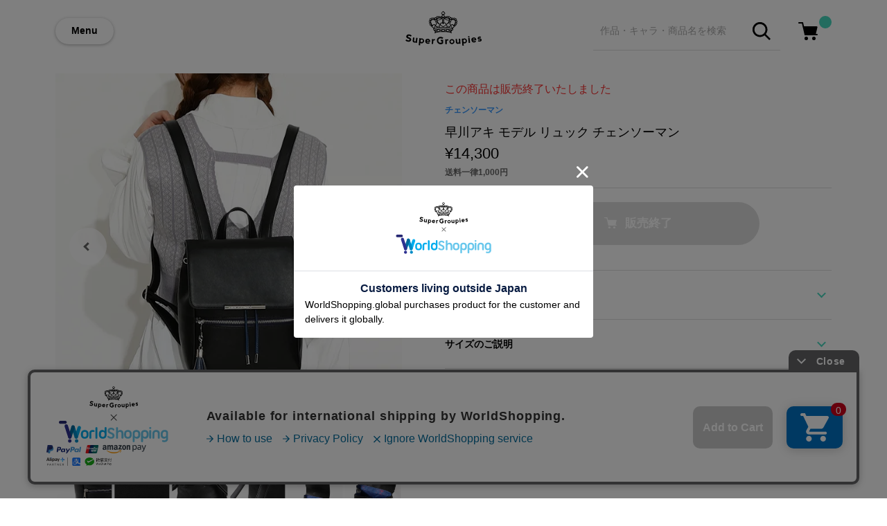

--- FILE ---
content_type: text/html; charset=utf-8
request_url: https://www.super-groupies.com/product/7707
body_size: 9979
content:
<!doctype html>
<html lang="ja">
<head prefix="og: http://ogp.me/ns# fb: http://ogp.me/ns/fb# article: http://ogp.me/ns/article#">
  <meta charset="utf-8">
  <meta http-equiv="X-UA-Compatible" content="chrome=1; IE=edge">
  <meta http-equiv="x-dns-prefetch-control" content="on">
  <meta name="viewport" content="width=device-width, initial-scale=1" />
  <title>早川アキ モデル リュック チェンソーマン チェンソーマン / Chainsaw Man | SuperGroupies(スーパーグルーピーズ)</title>
  <meta name="author" content="SuperGroupies">
  <meta name="description" content="青色を随所にあしらった早川アキイメージのリュック。フラップには「Easyrevenge!」を刻印したタバコ形のプレートを配置。彼の特徴的な髪型を連想させるタッセルチャームはフロントポケットにデザイン。背面には「釘の刀」の型押しをさりげなくあしらいました。バッグを背負っているだけで帯刀しているような気持ちになれそうです！ドローストリング仕様でアイテムの出し入れがしやすいのも嬉しいポイント。内装は青…">
  <meta name="keywords" content="早川アキ モデル リュック チェンソーマン,バッグ,リュック,SuperGroupies,チェンソーマン">
  <meta property="og:site_name" content="SuperGroupies(スーパーグルーピーズ)">
  <meta property="og:title" content="早川アキ モデル リュック チェンソーマン">
  <meta property="og:image" content="https://cdn.super-groupies.com/images/products/7707/606629d7-7637-4108-a2d9-a7f88cdca9ab.JPG">
  <meta property="og:type" content="website">
  <meta property="og:url" content="https://www.super-groupies.com/product/7707">
  <meta property="og:description" content="青色を随所にあしらった早川アキイメージのリュック。フラップには「Easyrevenge!」を刻印したタバコ形のプレートを配置。彼の特徴的な髪型を連想させるタッセルチャームはフロントポケットにデザイン。背面には「釘の刀」の型押しをさりげなくあしらいました。バッグを背負っているだけで帯刀しているような気持ちになれそうです！ドローストリング仕様でアイテムの出し入れがしやすいのも嬉しいポイント。内装は青…">
  <!-- TwitterCard -->
  <meta name="twitter:card" content="summary_large_image">
  <meta name="twitter:site" content="https://www.super-groupies.com/product/7707">
  <meta name="twitter:creator" content="SuperGroupies(スーパーグルーピーズ)">
  <meta name="twitter:title" content="早川アキ モデル リュック チェンソーマン">
  <meta name="twitter:description" content="青色を随所にあしらった早川アキイメージのリュック。フラップには「Easyrevenge!」を刻印したタバコ形のプレートを配置。彼の特徴的な髪型を連想させるタッセルチャームはフロントポケットにデザイン。背面には「釘の刀」の型押しをさりげなくあしらいました。バッグを背負っているだけで帯刀しているような気持ちになれそうです！ドローストリング仕様でアイテムの出し入れがしやすいのも嬉しいポイント。内装は青…">
  <meta name="twitter:image" content="https://cdn.super-groupies.com/images/products/7707/606629d7-7637-4108-a2d9-a7f88cdca9ab.JPG">
  <meta name="google-site-verification" content="4T5oibcYxDACHvgkornW6qC97QCEQ6ofU03RpEaPS-s" />
  <!-- Google Tag Manager -->
  <script>(function(w,d,s,l,i){w[l]=w[l]||[];w[l].push({'gtm.start':
  new Date().getTime(),event:'gtm.js'});var f=d.getElementsByTagName(s)[0],
  j=d.createElement(s),dl=l!='dataLayer'?'&l='+l:'';j.async=true;j.src=
  'https://www.googletagmanager.com/gtm.js?id='+i+dl;f.parentNode.insertBefore(j,f);
  })(window,document,'script','dataLayer','GTM-M8QXRS');</script>
  <!-- End Google Tag Manager -->
  <link rel="stylesheet" href="//aniware-supergroupies-cdn.cbpaas.net/files/css/style.css?_rc_=693" />
  <link rel="canonical" href="https://www.super-groupies.com/product/7707" />

  <link rel="icon" href="https://cdn.super-groupies.com/images/favicon.ico" type="image/x-icon">
  <link rel="apple-touch-icon" href="https://cdn.super-groupies.com/images/apple-touch-icon.png" sizes="180x180">
  <link rel="icon" type="image/png" href="https://cdn.super-groupies.com/images/apple-touch-icon.png" sizes="180x180">

  <script src="//code.jquery.com/jquery-3.3.1.min.js"></script>
  <script src="//cdnjs.cloudflare.com/ajax/libs/intercooler-js/1.2.0/intercooler.min.js"></script>
  <script src="//cdnjs.cloudflare.com/ajax/libs/js-cookie/2.2.0/js.cookie.min.js"></script>

  <style>
    body.logout .loginOn { display: none !important; }
    body.login .loginOff { display: none !important; }
  </style>
  
  <!-- Global site tag (gtag.js) - Google Analytics -->
  <script async src="https://www.googletagmanager.com/gtag/js?id=UA-39894713-1"></script>
  <script>
    window.dataLayer = window.dataLayer || [];
    function gtag(){dataLayer.push(arguments);}
    gtag('js', new Date());
    gtag('config', 'UA-39894713-1');
    gtag('config', 'AW-869864787');
    gtag('config', 'G-F1V9R3K127');
  </script>

  <!-- Criteo Loader File -->
  <script type="text/javascript" src="//dynamic.criteo.com/js/ld/ld.js?a=123294" async="true"></script>
  <!-- END Criteo Loader File -->
  
  <!-- <script src="https://cdn-blocks.karte.io/939b1b754f3307a4d89cd8f25b2fb2f3/builder.js"></script> -->
  <!-- Start KARTE Tag -->
  <!-- <script>!function(n){if(!window[n]){var o=window[n]=function(){var n=[].slice.call(arguments);return o.x?o.x.apply(0,n):o.q.push(n)};o.q=[],o.i=Date.now(),o.allow=function(){o.o="allow"},o.deny=function(){o.o="deny"}}}("krt")</script> -->
  <!-- <script async src="https://cdn-edge.karte.io/939b1b754f3307a4d89cd8f25b2fb2f3/edge.js"></script> -->
  <!-- End KARTE Tag -->

</head>
<body class="logout">
  <!-- Google Tag Manager (noscript) -->
  <noscript><iframe src="https://www.googletagmanager.com/ns.html?id=GTM-M8QXRS"
  height="0" width="0" style="display:none;visibility:hidden"></iframe></noscript>
  <!-- End Google Tag Manager (noscript) -->
  <div class="wrapper">
     <header>
      <div class="inner">
        <div class="flexBox">
          <a class="btMenu" data-role="navigationSwitch">Menu</a>
            <div class="gLogo grow">
              <a href="/"><img src="//aniware-supergroupies-cdn.cbpaas.net/files/images/logo.svg" alt="アニメやゲームとコラボしたアパレル・グッズ通販 | SuperGroupies(スーパーグルーピーズ)" /></a>
            </div>
          <div class="flexBox flexBoxWithoutJustification">
            <div class="gSearch showOnPC">
              <form action="/search" class="searchBox">
                <input name="keyword" class="searchBoxInput" type="text" placeholder="作品・キャラ・商品名を検索"/>
                <button class="btSearch"><span class="ico_search"></span></button>
              </form>
            </div>
            <div class="gCart">
              <a href="/order/cart">
                <div class="cartButton">
                  <img src="//aniware-supergroupies-cdn.cbpaas.net/files/images/icon/cart.svg" alt="ショッピングカート"/>
                  <span class="cartBadge"></span>
                </div>
              </a>
            </div>
          </div>
        </div>
      </div>
      <div class="toggleNavigation drawerNavigation">
        <nav class="toggleNavigationWrapper">
          <div class="toggleNavigationSection userSection">
            <ul class="toggleNavigationList">
              <li class="toggleNavigationListItem">
                <div class="userName">
                  <span class="ico_avatar user_name">ゲスト</span>さん
                </div>
              </li>
              <li class="toggleNavigationListItem loginOff">
                <a href="/site/login?returnUrl=%2fproduct%2f7707" style="font-weight: bold;">ログイン/会員登録</a>
              </li>
              <li class="toggleNavigationListItem loginOn">
                <a href="/member/index" style="font-weight: bold;">マイページへ行く</a>
              </li>
              <li class="toggleNavigationListItem logout loginOn">
                <a href="/site/logout">ログアウトする</a>
              </li>
            </ul>
          </div>
          <div class="toggleNavigationSection featureSection">
            <div class="gSearch showOnTB">
              <form action="/search" class="searchBox">
                <input name="keyword" class="searchBoxInput" type="text" placeholder="キーワードで検索"/>
                <button class="btSearch"><span class="ico_search"></span></button>
              </form>
            </div>
            <ul class="toggleNavigationList">
              <li class="toggleNavigationListItem">
                <a href="/title"><span class="ico_menu_title">作品名から探す</span></a>
              </li>
            </ul>
          </div>
          <div class="toggleNavigationSection guideSection">
            <ul class="toggleNavigationList guideList">
              <li class="toggleNavigationListItem">
                <a href="/special/welcome"><span class="ico_menu_sg">SuperGroupiesとは</span></a>
              </li>
              <li class="toggleNavigationListItem">
                <a href="https://super-groupies.zendesk.com/hc/ja/categories/115000849108-%E3%81%8A%E6%94%AF%E6%89%95%E3%81%84%E3%81%AB%E3%81%A4%E3%81%84%E3%81%A6">お支払い方法について</a>
              </li>
              <li class="toggleNavigationListItem">
                <a href="https://super-groupies.zendesk.com/hc/ja/categories/115000851447-%E9%85%8D%E9%80%81%E3%81%AB%E3%81%A4%E3%81%84%E3%81%A6">配送方法・送料について</a>
              </li>
              <li class="toggleNavigationListItem">
                <a href="https://super-groupies.zendesk.com/hc/ja">ヘルプ・よくある質問</a>
              </li>
              <li class="toggleNavigationListItem">
                <a href="https://super-groupies.zendesk.com/hc/ja/articles/115004757767">返品・交換について</a>
              </li>
            </ul>
          </div>
          <div class="toggleNavigationSection snsSection">
            <div class="toggleNavigationSectionTitle txt-en-bold">FOLLOW US</div>
            <ul class="toggleNavigationList">
              <li class="toggleNavigationListItem showDefault" style="display:none;">
                <a href="https://twitter.com/Super_Groupies" target="_blank"><span class="ico_sns_twitter">新商品の情報はこちら</span></a>
              </li>
              <li class="toggleNavigationListItem showEnglish" style="display:none;">
                <a href="https://twitter.com/SuperGroupiesEN" target="_blank"><span class="ico_sns_twitter">What's New in English</span></a>
              </li>
              <li class="toggleNavigationListItem showChinese" style="display:none;">
                <a href="https://weibo.com/u/6190227862" target="_blank"><span class="ico_sns_weibo">中国語の新商品情報はこちら</span></a>
              </li>
              <li class="toggleNavigationListItem">
                <a href="https://line.me/ti/p/%40xhe4683d" target="_blank"><span class="ico_sns_line">在庫販売の情報はこちら</span></a>
              </li>
            </ul>
          </div>
          
        </nav>
      </div>      
    </header>
    
    











<main>
  <div class="inner">
    <section class="productSectionMain flexBoxResponsive flexBoxAlignTop" itemscope itemtype="http://schema.org/Product">
      <div class="productImage" >
        <div class="productImageMain">
          <img itemprop="image" src="https://cdn.super-groupies.com/images/products/7707/606629d7-7637-4108-a2d9-a7f88cdca9ab.JPG" alt="早川アキ モデル リュック チェンソーマン" width="500" height="500"/>
            <div class="productImageNumber showOnTB">
              <div>
                <span id="productImageCountCurrent">1</span> / <span id="productImageCountMax">26</span>
              </div>
            </div>
                      <div class="productImageNavigation">
              <a href="#" class="productImageNavigationItem prev"></a>
              <a href="#" class="productImageNavigationItem next"></a>
            </div>
        </div>
        <div>
          <ul class="productImageSub multiColumn multiColumn-pc-x6 multiColumn-tb-x6 multiColumn-sp-x6 withoutMargin">
              <li class="productImageSubItem multiColumnEntry">
                <a href="#"><img src="https://cdn.super-groupies.com/images/products/7707/606629d7-7637-4108-a2d9-a7f88cdca9ab.JPG?width=600" width="80" height="80"/></a>
              </li>
              <li class="productImageSubItem multiColumnEntry">
                <a href="#"><img src="https://cdn.super-groupies.com/images/products/7707/6cc07113-aadf-4872-8715-b1726d6e57bd.jpeg" width="80" height="80"/></a>
              </li>
              <li class="productImageSubItem multiColumnEntry">
                <a href="#"><img src="https://cdn.super-groupies.com/images/products/7707/6b60fab1-a1ee-4114-8815-f08c429bf26f.jpeg" width="80" height="80"/></a>
              </li>
              <li class="productImageSubItem multiColumnEntry">
                <a href="#"><img src="https://cdn.super-groupies.com/images/products/7707/4e703c68-ee03-41da-975c-5e6af79c7180.jpeg" width="80" height="80"/></a>
              </li>
              <li class="productImageSubItem multiColumnEntry">
                <a href="#"><img src="https://cdn.super-groupies.com/images/products/7707/4b2ea94c-ee0d-4449-ba2b-1696575fdbf9.jpeg" width="80" height="80"/></a>
              </li>
              <li class="productImageSubItem multiColumnEntry">
                <a href="#"><img src="https://cdn.super-groupies.com/images/products/7707/225579e5-f475-43e0-9ed7-92583b5b83d4.jpeg" width="80" height="80"/></a>
              </li>
              <li class="productImageSubItem multiColumnEntry">
                <a href="#"><img src="https://cdn.super-groupies.com/images/products/7707/acc15f48-a7a1-4263-a669-a3905b52c9d4.jpeg" width="80" height="80"/></a>
              </li>
              <li class="productImageSubItem multiColumnEntry">
                <a href="#"><img src="https://cdn.super-groupies.com/images/products/7707/6b3b8b8a-68f0-46cb-b7b6-c3d7e33041b0.jpeg" width="80" height="80"/></a>
              </li>
              <li class="productImageSubItem multiColumnEntry">
                <a href="#"><img src="https://cdn.super-groupies.com/images/products/7707/c167eb66-b832-4888-9ea5-f441843d43b9.jpeg" width="80" height="80"/></a>
              </li>
              <li class="productImageSubItem multiColumnEntry">
                <a href="#"><img src="https://cdn.super-groupies.com/images/products/7707/8567f43e-cefe-4a3b-aa1b-fbe72882305d.JPG" width="80" height="80"/></a>
              </li>
              <li class="productImageSubItem multiColumnEntry">
                <a href="#"><img src="https://cdn.super-groupies.com/images/products/7707/3ea65a8c-d115-4c05-89a0-f89f39353690.jpeg" width="80" height="80"/></a>
              </li>
              <li class="productImageSubItem multiColumnEntry">
                <a href="#"><img src="https://cdn.super-groupies.com/images/products/7707/c5f36ded-0fed-44ac-b96c-cc0df1ff2a27.JPG" width="80" height="80"/></a>
              </li>
              <li class="productImageSubItem multiColumnEntry">
                <a href="#"><img src="https://cdn.super-groupies.com/images/products/7707/7538e785-b089-4fd4-af9b-ec91a1cd41fe.JPG" width="80" height="80"/></a>
              </li>
              <li class="productImageSubItem multiColumnEntry">
                <a href="#"><img src="https://cdn.super-groupies.com/images/products/7707/6820eb99-4d1a-4a1e-948c-ebd2efaf8133.JPG" width="80" height="80"/></a>
              </li>
              <li class="productImageSubItem multiColumnEntry">
                <a href="#"><img src="https://cdn.super-groupies.com/images/products/7707/030102ac-88e2-4544-907a-d8e781329381.JPG" width="80" height="80"/></a>
              </li>
              <li class="productImageSubItem multiColumnEntry">
                <a href="#"><img src="https://cdn.super-groupies.com/images/products/7707/b7846742-3b83-4b6d-bb83-bba666d75b7f.jpeg" width="80" height="80"/></a>
              </li>
              <li class="productImageSubItem multiColumnEntry">
                <a href="#"><img src="https://cdn.super-groupies.com/images/products/7707/9f7afb3b-d868-45be-ab7a-d5ff9db10d9d.JPG" width="80" height="80"/></a>
              </li>
              <li class="productImageSubItem multiColumnEntry">
                <a href="#"><img src="https://cdn.super-groupies.com/images/products/7707/f97d009a-04da-4df3-97a5-f49e771642cf.JPG" width="80" height="80"/></a>
              </li>
              <li class="productImageSubItem multiColumnEntry">
                <a href="#"><img src="https://cdn.super-groupies.com/images/products/7707/a18db5ff-980d-479b-a4bc-5a4122209054.JPG" width="80" height="80"/></a>
              </li>
              <li class="productImageSubItem multiColumnEntry">
                <a href="#"><img src="https://cdn.super-groupies.com/images/products/7707/608ee169-6103-47e7-8b99-4f7db38e8c7f.JPG" width="80" height="80"/></a>
              </li>
              <li class="productImageSubItem multiColumnEntry">
                <a href="#"><img src="https://cdn.super-groupies.com/images/products/7707/7bb905d3-fef4-4719-b73e-b089bf34ba81.JPG" width="80" height="80"/></a>
              </li>
              <li class="productImageSubItem multiColumnEntry">
                <a href="#"><img src="https://cdn.super-groupies.com/images/products/7707/aaf6dc7f-1de7-4785-a4f9-02c2c2d9d962.JPG" width="80" height="80"/></a>
              </li>
              <li class="productImageSubItem multiColumnEntry">
                <a href="#"><img src="https://cdn.super-groupies.com/images/products/7707/7e7eb8d3-5d71-4f56-a70d-7ff85455bd5c.jpg" width="80" height="80"/></a>
              </li>
              <li class="productImageSubItem multiColumnEntry">
                <a href="#"><img src="https://cdn.super-groupies.com/images/products/7707/0b38d29e-e1cc-4149-94d9-770951c4db6e.JPG" width="80" height="80"/></a>
              </li>
              <li class="productImageSubItem multiColumnEntry">
                <a href="#"><img src="https://cdn.super-groupies.com/images/products/7707/da88c4ab-03c3-4809-91fa-6725370a0174.JPG" width="80" height="80"/></a>
              </li>
              <li class="productImageSubItem multiColumnEntry">
                <a href="#"><img src="https://cdn.super-groupies.com/images/products/7707/cfb6c555-b637-4ed7-b070-03c028f955b8.JPG" width="80" height="80"/></a>
              </li>
          </ul>
        </div>
      </div>
      <div class="productInfo">
          <div class="soldOutMessage">この商品は販売終了いたしました</div>
        <div class="productInfoHead">
          <a href="/title/325" class="productTitleLink">チェンソーマン</a>
          <h1 class="productName" itemprop="name">早川アキ モデル リュック チェンソーマン</h1>
          <div class="productPrice" itemprop="offers" itemscope itemtype="http://schema.org/Offer">
            <meta itemprop="priceCurrency" content="JPY" />
            <p itemprop="price" content="13000" class="price">  &yen;14,300
</p>
          </div>
          <div class="productPostage">送料一律1,000円</div>
        </div>
          <div id="cfProductInfoParagraph" class="productInfoParagraph" style="display:none;">
            <p class="attention">ご注文状況が100%達成で製造いたします</p>
            <progress id="achievementProgress" style="width: 80%;" value="0" min="0" max="100"></progress>
            <p class="attention">現在のご注文状況 : <span id="achievementRate">0</span>%</p>
            <p class="orderTerm"> 先行予約期間: <br class="showOnTB"/><span>2022年9月2日(金)～2022年9月8日(木) 23:59まで</span></p>
            <p class="note">ご注文状況が100%を越えなかった場合、環境への負荷を鑑み、生産をとりやめさせていただきます、予めご了承ください。</p>
            <a href="/special/crowdfunding" class="productTitleLink">詳しい説明はこちら</a>
            <p class="delivery"> お届け・支払い時期: <span>2022年08月下旬ごろ</span></p>
          </div>
          <div class="productPurchaseAction">
            <div class="btContainer">
              <a class="btAddCart btPrimary btNormal btDisabled"><span class="ico_cart">販売終了</span></a>
            </div>
          </div>
        <hr class="sectionDivider">
        <div class="tabNavigation">
          <div class="tabList">
            <a href="#" class="tabListItem">商品の説明・仕様</a>
          </div>
          <div class="tabBody">
            <div class="freeEdit productDetail">
              <p class="p-itemDetail__description">
青色を随所にあしらった早川アキイメージのリュック。<br />
フラップには「Easy revenge!」を刻印したタバコ形のプレートを配置。<br />
彼の特徴的な髪型を連想させるタッセルチャームはフロントポケットにデザイン。<br />
背面には「釘の刀」の型押しをさりげなくあしらいました。バッグを背負っているだけで帯刀しているような気持ちになれそうです！<br />
ドローストリング仕様でアイテムの出し入れがしやすいのも嬉しいポイント。<br />
内装は青×ピンクのタイダイ風のテキスタイルを使用。姫野先輩が書いた大切な手紙をイメージしたオープンポケットもあしらいました。<br />
何かに寄りかかりたくなった時にあなたの心を支えてくれるアイテムです。
</p>
              
                <p class="productDetailManufactureInfo">
                    原産国／ 中国<br>
                                      素材／ 本体：合成皮革　裏地：ポリエステル100％　金具：鉄、亜鉛合金、銅
                </p>
            </div>
          </div>
        </div>
        <hr class="sectionDivider" />
          <div class="tabNavigation">
            <div class="tabList">
              <a href="#" class="tabListItem">サイズのご説明</a>
            </div>
            <div class="tabBody">
              <div class="freeEdit productDetail">
                <!-- 縦	26cm
横	21cm
奥行	9.5cm
重さ 675g
ストラップ最長 100cm -->
<table>
  <tr>
    <th>高さ</th>
    <th>幅</th>
    <th>奥行</th>
    <th>重さ</th>
    <th>ストラップ最長</th>
  </tr>
  <tr>
    <td>26cm</td>
    <td>21cm</td>
    <td>9.5cm</td>
    <td>675g</td>
    <td>100cm</td>
  </tr>
</table>
<section class="p-itemDetail__supplement"><p class="p-itemDetail__supplementParagraf">※メンズモデル身長：181cm<br />※レディースモデル身長：153cm</p>
</section>
<br /><p class="p-itemDetail__description"><a href="http://www.super-groupies.com/special/sizeguide/"><u>サイズガイドページはこちら</u></a></p>　
              </div>
            </div>
          </div>
          <hr class="sectionDivider" />
        <p class="noteText" style="margin: 20px 0;">画像はサンプルです。実際の商品とは一部異なる場合がございます。予めご了承ください。</p>
          <p style="margin: 20px 0; font-size: 11px; color:#656565;">&#169;藤本タツキ／集英社</p>
        <div class="sizeAlertModal" data-role="modal">
          <div class="modalBg"></div>
          <div data-role="modalBox">
            <div class="modalHeader">
              <div class="modalHeaderTitle">サイズを選択してください</div>
              <a class="btModalClose"></a>
            </div>
          </div>
        </div>
        <div class="sizeModal" data-role="modal">
          <div class="modalBg"></div>
          <div data-role="modalBox">
            <div class="modalHeader">
              <div class="modalHeaderTitle">サイズを選んで販売終了</div>
              <a class="btModalClose"></a>
            </div>
            <div class="modalBody">
              <div class="orderProduct flexBox">
                <div class="orderProductImage">
                  <img src="https://cdn.super-groupies.com/images/products/7707/606629d7-7637-4108-a2d9-a7f88cdca9ab.JPG" alt="早川アキ モデル リュック チェンソーマン" width="120" height="120"/>
                </div>
                <div class="orderProductDetail grow">
                  <div class="orderProductTitle">早川アキ モデル リュック チェンソーマン</div>
                </div>
              </div>
              <ul class="sizeListSp">
                  <li class="sizeListSpItem">
                    <div class="flexBox">
                      <span class="grow">Free</span>
                        <button class="btAddCart btPrimary btSmall btSpCartIn btDisabled"><span class="ico_cart">在庫なし</span></button>
                    </div>
                      <p class="noteText">在庫なし</p>
                  </li>
              </ul>
            </div>
          </div>
        </div>
        <div class="cartModal" data-role="modal">
          <div class="modalBg"></div>
          <div data-role="modalBox">
            <div class="modalHeader">
              <div class="modalHeaderTitle">カートに追加されました</div>
              <a class="btModalClose"></a>
            </div>
            <div class="modalBody">
              <div id="cartItem">
              </div>
              <div class="bordered">
                <div class="btContainer">
                  <a href="/order/cart" class="btPrimary btNormal btNext loginOn">ご購入手続きに進む</a>
                  <a href="/site/login?returnUrl=/order/cart" class="btPrimary btNormal btNext loginOff">ログイン/会員登録してお会計に進む</a>
                </div>
                
              </div>
            </div>
          </div>
        </div>
      </div>
    </section>
    <hr class="sectionDivider nogutter" />
        <section class="baseSection topShopGuideSection">
      










<div class="sectionHead flexBox flexBoxAlignTop">
  <div class="flexBoxResponsive withRightGutter">
    <h2 class="sectionTitleText txt-en">Shopping Guide</h2>
    <a href="https://super-groupies.zendesk.com/hc/ja"><p class="sectionTitleLead"><span class="emoji">👉</span><span>お買い物で困った時はこちらをチェック</span></p></a>
  </div>
  <a href="https://super-groupies.zendesk.com/hc/ja" class="asideLink showOnPC-TB">詳しく見る</a>
</div>
<div>
  <ul class="shopGuideList multiColumn multiColumn-pc-x2 multiColumn-tb-x2 multiColumn-sp-x1 wideMargin">
    <li class="shopGuideListItem multiColumnEntry">
      <a href="https://super-groupies.zendesk.com/hc/ja/articles/360004896013">
      <span>送料は全国一律1,000円。表示価格は全て税込みです。</span>
      </a>
    </li>
    <li class="shopGuideListItem multiColumnEntry">
      <a href="https://super-groupies.zendesk.com/hc/ja/articles/360004846394">
        <span class="shopGuideListItemText">在庫商品は2〜4営業日以内に出荷</span>
      </a>
    </li>
    <li class="shopGuideListItem multiColumnEntry">
      <a href="https://super-groupies.zendesk.com/hc/ja/articles/360004896693">
        <span class="shopGuideListItemText">お支払いは商品の出荷後になります</span>
        <span class="shopGuideListItemText noteText">予約商品につきましても同様です</span>
      </a>
    </li>
    <li class="shopGuideListItem multiColumnEntry">
      <a href="https://super-groupies.zendesk.com/hc/ja/articles/115003749574">ギフトセットもございます</a>
    </li>
  </ul>
  <div class="btContainer showOnSP">
    <a href="https://super-groupies.zendesk.com/hc/ja" class="btSecondary btNormal btNext">詳しく見る</a>
  </div>
</div>

    </section>
  </div>
</main>
<div class="breadcrumbsWrapper">
  <div class="inner">
    <ol class="breadcrumbs" itemscope itemtype="http://schema.org/BreadcrumbList">
      <li itemprop="itemListElement" itemscope itemtype="http://schema.org/ListItem">
        <a itemprop="item" href="/"><span itemprop="name">トップ</span></a>
        <meta itemprop="position" content="1" />
      </li>
        <li itemprop="itemListElement" itemscope itemtype="http://schema.org/ListItem">
          <a itemprop="item" href="/title/325"><span itemprop="name">チェンソーマン</span></a>
          <meta itemprop="position" content="2" />
        </li>
        <li itemprop="itemListElement" itemscope itemtype="http://schema.org/ListItem">
          <span itemprop="name">早川アキ モデル リュック チェンソーマン</span>
          <meta itemprop="position" content="3" />
        </li>
    </ol>
  </div>
</div>


    <footer>
      <div class="inner">
        <div class="footerBody">
          <img class="footerLogo" src="//aniware-supergroupies-cdn.cbpaas.net/files/images/logo_footer.svg" alt="SuperGroupies" width="132" height="20">
          <div class="flexBoxResponsive flexBoxAlignTop flexBoxWithoutJustification">
            <div class="flexBox flexBoxAlignTop flexBoxWithoutJustification grow">
              <section class="footerSection grow" >
                <h3 class="footerSectionTitle">商品を探す</h3>
                <ul class="footerMenu">
                  <li class="footerMenuItem">
                    <a href="/title"><span class="ico_menu_title">作品名一覧</span></a>
                  </li>
                </ul>
              </section>
              <section class="footerSection grow">
                <h3 class="footerSectionTitle">ヘルプ＆ガイド</h3>
                <ul class="footerMenu">
                  <li class="footerMenuItem">
                    <a href="/special/welcome"><span class="ico_menu_sg">SuperGroupiesとは？</span></a>
                  </li>
                  <li class="footerMenuItem">
                    <a href="/special/bound/"><span class="ico_menu_animebound">アニメバウンド</span></a>
                  </li>
                  <li class="footerMenuItem">
                    <a href="https://super-groupies.zendesk.com/hc/ja"><span class="ico_menu_helpcenter">よくある質問</span></a>
                  </li>
                  <li class="footerMenuItem">
                    <a href="/site/inquiry"><span class="ico_menu_support">お問い合わせ</span></a>
                  </li>
                </ul>
              </section>
            </div>
            <hr class="sectionDivider showOnTB"/>
            <section class="footerSnsSection grow">
              <h3 class="footerSectionTitle txt-en-med">FOLLOW US</h3>
              <ul class="footerMenu">
                <li class="footerMenuItem">
                  <a href="https://twitter.com/Super_Groupies" target="_blank"><span class="ico_footer_sns_twitter">新商品の情報はこちら</span></a>
                </li>
                <li class="footerMenuItem">
                  <a href="https://super-groupies.zendesk.com/hc/ja/articles/900000236383#notification" target="_blank"><span class="ico_footer_sns_line">在庫販売の情報はこちら</span></a>
                </li>
                <li class="footerMenuItem">
                  <a href="https://instagram.com/supergroupies" target="_blank"><span class="ico_footer_sns_instagram">おトクなキャンペーンの情報はこちら</span></a>
                </li>
                <li class="footerMenuItem">
                  <a href="https://www.youtube.com/channel/UCwpCxrtKYc1mDcnsZQKac_w" target="_blank"><span class="ico_footer_sns_youtube">アニメ×ファッションを楽しむ動画はこちら</span></a>
                </li>
                <li class="footerMenuItem">
                  <a href="https://twitter.com/SuperGroupiesEN" target="_blank"><span class="ico_footer_sns_twitter">What's New in English</span></a>
                </li>
                <li class="footerMenuItem">
                  <a href="https://www.facebook.com/supergroupiescom/" target="_blank"><span class="ico_footer_sns_fb">What's New in English</span></a>
                </li>
              </ul>
            </section>
            
          </div>
          <hr class="sectionDivider"/>
          <div class="footerLinkSection">
              <ul class="flexBoxResponsive flexBoxWithoutJustification footerLink">
                <li class="footerLinkItem">
                  <a href="/guide/privacy.php">プライバシーポリシー</a>
                </li>
                <li class="footerLinkItem">
                  <a href="/guide/kiyaku.php">利用規約</a>
                </li>
                <li class="footerLinkItem">
                  <a href="/order/index.php">特定取引に関する法律</a>
                </li>
                <li class="footerLinkItem">
                  <a href="https://www.aniware.me/" target="_blank">会社情報/採用情報</a>
                </li>
              </ul>
              <div class="copyright">2013-2026 SuperGroupies All rights reserved.</div>
          </div>
        </div>
      </div>
    </footer>
  </div>
  <script type="text/javascript" charset="UTF-8" async="true" src="https://checkout-api.worldshopping.jp/v1/script?token=super-groupies_com"></script>
  <script src="//aniware-supergroupies-cdn.cbpaas.net/files/js/script.min.js?_rc_=693" defer></script>
  
  <script type="text/javascript">
    $(function(){
      function modalResize(modal) {
        var w = $(window).width();
        var h = $(window).height();
        var x = (w - $(modal).outerWidth(true)) / 2;
        var y = (h - $(modal).outerHeight(true)) / 2;
        $(modal).css({'left': x + 'px', 'top': y + 'px'});
      }
      $('.btSelectSize').click(function(e){
        e.preventDefault();
        $("html, body").animate({scrollTop:0}, 300, "swing");
        $('.sizeModal').fadeIn(300).addClass('active');
      });
      $("[name='productSize']").on("change", function(){
        if ($(this).attr("data-stockout") == "True") {
          $(".btCartIn").addClass("btDisabled");
        }
        else {
          $(".btCartIn").removeClass("btDisabled");
        }
      });
      $("[name='productSize']:checked").trigger("change");

      $(document).on("beforeAjaxSend.ic", function(evt, ajaxSetting, elt) {
        if (elt.hasClass("btCartIn")) {
          var itemId = $("[name='productSize']:checked").val();
          if (!itemId) {
            $("html, body").animate({scrollTop:0}, 300, "swing");
            $('.sizeAlertModal').fadeIn(300).addClass('active');
            ajaxSetting.cancel = true;
          }
          else if (elt.hasClass("btDisabled")) {
            ajaxSetting.cancel = true;
          }
          else {
            var isWrapping = $("#wrapping").prop("checked");
            ajaxSetting.data += "&item=" + itemId;
            ajaxSetting.data += (isWrapping ? "&desc=wrapping" : "");
          }
        }
      });
      $(".btSpCartIn").on("beforeSend.ic", function(evt, elt, data, settings, xhr, requestId) {
        var isWrapping = $("#wrapping").prop("checked");
        settings.url += (isWrapping ? "&desc=wrapping" : "");
      });
      $(".btAddCart").on("success.ic", function(evt, elt, data, textStatus, xhr, requestId) {
        if($('.sizeModal').hasClass('active')) {
          $('.sizeModal').fadeOut(300).removeClass('active');
        }
        $('html,body').animate({scrollTop:0}, 300, "swing");
        $('.cartModal').fadeIn(300).addClass('active');
      });
      Intercooler.ready(function (elt) {
        var itemCount = $("#hdnCartItemCount").val();
        if (itemCount) {
          $(".cartBadge").text(itemCount);
        }
      });
    });

    gtag('event', 'view_item', {
      "items": [
        {
          "id": "7707",
          "name": "早川アキ モデル リュック チェンソーマン",
          "brand": "チェンソーマン",
          "category": "バッグ",
          "price": '13000.0000'
        }
      ]
    });
  </script>

  <!-- Criteo Product Tag -->
  <script type="text/javascript">
  window.criteo_q = window.criteo_q || [];
  var deviceType = /iPad/.test(navigator.userAgent) ? "t" : /Mobile|iP(hone|od)|Android|BlackBerry|IEMobile|Silk/.test(navigator.userAgent) ? "m" : "d";
  window.criteo_q.push(
      { event: "setAccount", account: 123294 },
      { event: "setSiteType", type: deviceType},
      { event: "viewItem", item: "7707" }
  );
  </script>
  <!-- END Criteo Product Tag -->


  <script type="text/javascript">
    window.Global = {
      cart: { items:[] },
      userInfo: { loggedIn: false, name: "" },
      emitter: (function(){ return $(this) })()
    };
    $.when($.get('' + '/state/cartitems')).done(function(data){
      if(data.loggedIn){
        $(document.body).removeClass("logout").addClass("login");
      }
      $(".cartBadge").text(data.items.length);
      $(".user_name").text(data.name ? data.name : "ゲスト");
      Global.cart.items = data.items;
      Global.userInfo.loggedIn = data.loggedIn;
      Global.userInfo.name = data.name;
      Global.emitter.trigger("ev.cartitems.load");
    });

    $(function(){
      const commands = ['zipsearch', 'zipsearch_customer', 'zipsearch_shipping'];
      const isCommand = function (data, cmd) {
        return data.indexOf('ic-trigger-name=' + cmd +'') != -1;
      };

      $(".zip-search").on("beforeSend.ic", function(_, elt, data, settings) {
        commands.filter(function(cmd) {
          return isCommand(data, cmd);
        })
        .forEach(function(cmd) {
          settings.data += '&' + cmd + '=execute';
        });
        settings.data += '&json=true';
      });

      var language = window.navigator.language || window.navigator.userLanguage || window.navigator.browserLanguage;
      if (language.indexOf("en") == 0) {
        $(".showEnglish").show();
      } else if (language.indexOf("zh") == 0) {
        $(".showChinese").show();
      } else {
        $(".showDefault").show();
      }

      $(".toZenkaku").on("blur change", function() {
        this.value = this.value.replace(/[A-Za-z0-9&\(\)\-−‒—–ｰ─━ ]/g, function (s) {
          if (s.match(/[-−‒—–ｰ─━]/g)) return "ー";
          return s === ' ' ? '　' : String.fromCharCode(s.charCodeAt(0) + 65248);
        });
      });

      $(".removeSpace").on("blur", function(){
        this.value = this.value.replace(/\s+/g, "");
      });

      $(".btClose").click(function(){
        $(".internationalInfo").hide();
        Cookies.set("sgp_internationalinfo_hide", "true", { expires: 30, path: "/" });
      });

      

      $("input:text, textarea").on("change", function(e) {
        this.value = this.value.replace(/[<>]/g, function (s) {
          return String.fromCharCode(s.charCodeAt(0) + 65248);
        });
      });

      var postCount = 0;
      $(".btSubmit").on("click", function() {
        if (postCount != 0) {
          return false;
        }
        postCount++;
      });

    });

      
        gtag('event', 'page_view', {
          'send_to': 'AW-869864787',
          'ecomm_prodid': "7707",
          'ecomm_pagetype': 'product',
          'ecomm_totalvalue': 13000
        });
      
  </script>
    <script>
      const processingOrderCoockie = document.cookie.split(';').map(kv => kv.trim()).find(kv => kv.startsWith('processing_order='));
      if (processingOrderCoockie) {
        const processingOrderId = processingOrderCoockie.split('=')[1];
        if (processingOrderId) {
          const html = 
          `<div class="headFixedArea">
            <div class="paymentErrorMessageContainer">
              <div class="__errorMessage">
                <p class="__errorMessageText">決済でエラーが発生した方、ブラウザバックをされた方は<a class="__underline" href="/Order/History/${processingOrderId}">ご注文履歴</a>をご確認ください。</p>
              </div>
            </div>
          </div>`;
          document.body.insertAdjacentHTML('afterbegin', html);
        }
      }
    </script>
  
</body>
</html>

--- FILE ---
content_type: image/svg+xml
request_url: https://aniware-supergroupies-cdn.cbpaas.net/files/images/icon/cart.svg
body_size: -203
content:
<svg xmlns="http://www.w3.org/2000/svg" viewBox="0 0 28 26"><circle cx="11.5" cy="23.5" r="2.5"/><circle cx="22.5" cy="23.5" r="2.5"/><path d="M27,17H25.3l2.3-9.6a1,1,0,0,0-.2-.9.91.91,0,0,0-.8-.4H8.3L6.8,0H1A1,1,0,0,0,0,.89V1A1,1,0,0,0,.89,2H5.2L6.5,7.4h0L9,18.2H9l.2.8H27a1,1,0,0,0,0-2Z"/></svg>

--- FILE ---
content_type: image/svg+xml
request_url: https://aniware-supergroupies-cdn.cbpaas.net/files/images/icon/help.svg
body_size: -70
content:
<svg width="16" height="16" xmlns="http://www.w3.org/2000/svg" viewBox="0 0 6 16"><defs><style>.cls-1{fill:#909090;}</style></defs><circle class="cls-1" cx="2.5" cy="1.5" r="1.5"/><path class="cls-1" d="M4,14V4H0V6H2v8H0v2H6V14Z"/></svg>